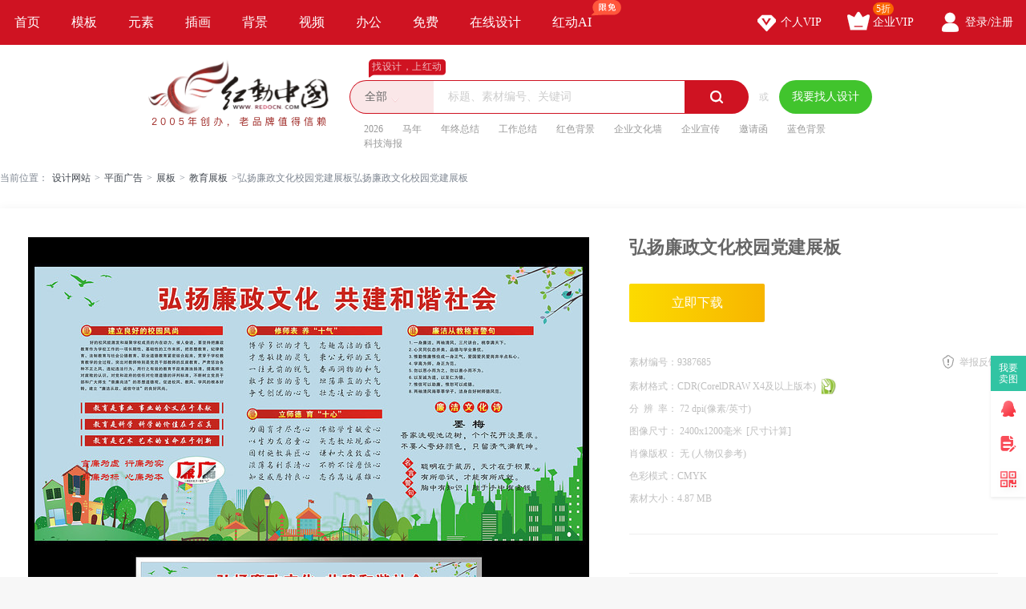

--- FILE ---
content_type: text/html; charset=gbk
request_url: https://sucai.redocn.com/zhanban_9387685.html
body_size: 12415
content:
        <!DOCTYPE html>
    <html>

    <head>
        <meta name="renderer" content="webkit" />
        <meta http-equiv="X-UA-Compatible" content="IE=edge,chrome=1" />
        <meta http-equiv="Content-Type" content="text/html; charset=gbk" />
        <title>弘扬廉政文化校园党建展板图片下载_红动中国</title>
        <meta name="keywords" content="弘扬廉政文化校园党建展板，廉政文化" />
        <meta name="description" content="红动中国提供原创弘扬廉政文化校园党建展板下载，作品以廉政文化为主题而设计，可作为弘扬社会正气，加强廉政建设，廉洁文化，廉政建设，廉政文化等主题图片使用，弘扬廉政文化校园党建展板编号9387685，格式CDR，尺寸2400x1200毫米，大小4.87 MB，欢迎会员进行下载。" />
        <meta http-equiv="Cache-Control" content="no-transform " />
        <meta name="applicable-device" content="pc">
                    <link rel="alternate" media="only screen and(max-width: 640px)" href="https://m.redocn.com/zhanban_9387685.html">
            <meta name="mobile-agent" content="format=html5;url=https://m.redocn.com/zhanban_9387685.html" />
        
        
            <link rel="canonical" href="https://sucai.redocn.com/zhanban_9387685.html">
                
                <meta property="og:type" content="image" /><meta property="og:image" content="https://img.redocn.com/sheji/20180504/hongyanglianzhengwenhuaxiaoyuandangjianzhanban_9387685.jpg"/>
        <link rel="stylesheet" type="text/css" href="https://static.redocn.com/public/css/reset.min.css?v=202508082" />
        <link rel="stylesheet" type="text/css" href="https://static.redocn.com/public/css/redocn.min.css?v=202508082" />
        <script type="text/javascript" src="https://static.redocn.com/public/js/jquery.1.8.1.min.js?v=202508082" charset="gbk"></script>
        <script type="text/javascript" src="https://static.redocn.com/public/js/layer/layer.js?v=202508082" charset="gbk"></script>
        <script>
            var current_project = "shejigaoView";
            var site = "0";
        </script>
                        <script>
            var _hmt = _hmt || [];
            (function() {
                var hm = document.createElement("script");
                hm.src = "https://hm.baidu.com/hm.js?d77a0d3247d8a192df6cbc62c15b7879";
                var s = document.getElementsByTagName("script")[0];
                s.parentNode.insertBefore(hm, s);
            })();
        </script>
        <style>
            a{
                text-decoration: none;
            }
        </style>
    </head>

<body>

            
    <div class="hd-nav">
        <div class="g-u-wrap-1280">
            <div class="nav-tab">
                                            <div class="nav-item ">
                                <a href="https://www.redocn.com/"  class="classify">
                                    首页                                                                                                        </a>

                            </div>
                                                    <div class="nav-item ">
                                <a href="https://sucai.redocn.com/shejigao/"  class="classify">
                                    模板                                                                                                        </a>

                            </div>
                                                    <div class="nav-item ">
                                <a href="https://sucai.redocn.com/miankou/"  class="classify">
                                    元素                                                                                                        </a>

                            </div>
                                                    <div class="nav-item ">
                                <a href="https://sucai.redocn.com/katong/"  class="classify">
                                    插画                                                                                                        </a>

                            </div>
                                                    <div class="nav-item ">
                                <a href="https://sucai.redocn.com/beijingtu/"  class="classify">
                                    背景                                                                                                        </a>

                            </div>
                                                    <div class="nav-item ">
                                <a href="https://sucai.redocn.com/shipin/"  class="classify">
                                    视频                                                                                                        </a>

                            </div>
                                                    <div class="nav-item ">
                                <a href="https://sucai.redocn.com/bangong/"  class="classify">
                                    办公                                                                                                        </a>

                            </div>
                                                    <div class="nav-item ">
                                <a href="https://sucai.redocn.com/free"  class="classify">
                                    免费                                                                                                        </a>

                            </div>
                                                    <div class="nav-item ">
                                <a href="https://sucai.redocn.com/editor/"  class="classify">
                                    在线设计                                                                                                        </a>

                            </div>
                                                    <div class="nav-item ">
                                <a href="https://sucai.redocn.com/ai/"  class="classify">
                                    红动AI                                                                        <img src="https://static.redocn.com/public/images/svg/xianmian.svg" alt="" class="icon">                                </a>

                            </div>
                                    </div>
            <div class="user-menu" id="hd-user-menu"></div>
        </div>
    </div>
    <div class="hd-header hd-search default-search hd-header-search">
        <div class="g-u-wrap-1280">
            <div class="hd-logo">
                <a href="https://www.redocn.com/">
                    <img src="https://static.redocn.com/public/images/redocn/logo2020.png" alt="红动中国">
                </a>
            </div>
            <div class="hd-top-search">
                <div class="icon-slogan">找设计，上红动</div>
                <div class="search-section">
                    <div class="search-box search-box-filter">
                        
                            <div class="filter">
                                <div class="cur">
                                    <span>

                                        <i>全部</i>
                                        </if>

                                    </span>
                                </div>
                                <ul>
                                    <li data-type="0" class="current"><span>全部</span></li>
                                    <li data-type="1" ><span>设计稿</span></li>
                                    <li data-type="3" ><span>摄影图</span></li>
                                    <li data-type="5" ><span>元素库</span></li>
                                    <li data-type="2" ><span>VIP素材</span></li>
                                   

                                </ul>
                            </div>
                            <input type="hidden" id="search_t" name="t" value="0">
                            <input type="text" value="" name="keyword" class="sear-keyword" id="keyword" placeholder="标题、素材编号、关键词" autocomplete="off" />
                            <div class="search-btn">
                                <i class="iconfont">&#xe615;</i>
                            </div>
                            <div class="history-hot"></div>
                            <div class="search-match"></div>
                        
                    </div>
                    <div class="or">或</div>
                    <div class="publish-order demand-box">
                        <a  href="https://order.redocn.com/orders/addorder.htm?ent=6"  rel="nofollow"  class="publish-btn" >我要找人设计</a>
                    </div>
                </div>
                <div class="hot-keywords">
                    <span><a  href="https://so.redocn.com/2026/32303236.htm">2026</a></span><span><a  href="https://so.redocn.com/ma/c2edc4ea.htm">马年</a></span><span><a  href="https://so.redocn.com/nian/c4ead6d5d7dcbde1.htm">年终总结</a></span><span><a  href="https://so.redocn.com/gongzuo/b9a4d7f7d7dcbde1.htm">工作总结</a></span><span><a  href="https://so.redocn.com/beijing/baecc9abb1b3beb0.htm">红色背景</a></span><span><a  href="https://so.redocn.com/wenhua/c6f3d2b5cec4bbafc7bd.htm">企业文化墙</a></span><span><a  href="https://so.redocn.com/qiye/c6f3d2b5d0fbb4ab.htm">企业宣传</a></span><span><a  href="https://so.redocn.com/qingtie/d1fbc7ebbaaf.htm">邀请函</a></span><span><a  href="https://so.redocn.com/beijing/c0b6c9abb1b3beb0.htm">蓝色背景</a></span><span><a  href="https://so.redocn.com/haibao/bfc6bcbcbaa3b1a8.htm">科技海报</a></span>                </div>
            </div>
        </div>
    </div>

            
<link rel="stylesheet" type="text/css" href="https://static.redocn.com/sucai/css/sucai_new.min.css?v=202508082" /><style>
	body{background:#fff;}
	.layui-layer-title{font-weight:bold;}
</style><script>
	function centerImg(obj,w,h){
		var scale = w/h;
		var width = $(obj).width();
		var height = $(obj).height();
		var img_scale = width / height;
		if(img_scale > scale){
			$(obj).width(w);
			var new_h = $(obj).height();
			var top = parseInt(h - new_h)/2;
			$(obj).css("marginTop",top);
		}
		else{
			$(obj).height(h);
		}
	}
	function centerImg2(obj){
		var height = $(obj).attr('height');
		var top = parseInt(130 - height)/2;
		$(obj).css("marginTop",top);
	}
	function fillImg(obj){
		var width = $(obj).width();
		var height = $(obj).height();
		if(width > height){
			$(obj).height(60);
		}
		else{
			$(obj).width(60);
		}
	}
	function centerImg3(obj){
		var width = $(obj).attr('data-width');
		var height = $(obj).attr('data-height');
		var img_scale = width / height;
		var box_w = 300;
		var box_h = 422;
		var box_scale = 300/422;
		if(img_scale > box_scale){ //图片宽高比容器更大，以宽为准
			if(width < box_w){
				var top = parseInt(box_h - height)/2;
			}
			else{
				$(obj).width(box_w);
				var h = $(obj).height();
				var top = parseInt(box_h - h)/2;
			}
			$(obj).css("marginTop",top);
		}
		else{
			if(height < box_h){
				var top = parseInt(box_h - height)/2;
				$(obj).css("marginTop",top);
			}
			else{
				$(obj).height(box_h);
			}
		}
	}
</script><div class="hd-crumb g-u-wrap-1280"><i class="iconfont">&#xe632;</i>当前位置：<a style='text-decoration:none' href='/'>设计网站</a><span>&gt;</span><a style='text-decoration:none' href='https://sucai.redocn.com/pingmian/'>平面广告</a><span>&gt;</span><a style='text-decoration:none' href='https://sucai.redocn.com/zhanban/'>展板</a><span>&gt;</span><a style='text-decoration:none' href='https://sucai.redocn.com/zhanban/jiaoyuzhanban/'>教育展板</a><span>&gt;</span>弘扬廉政文化校园党建展板弘扬廉政文化校园党建展板</div><div class="hd-sucaiview g-u-wrap-1280"><div class="content_good content_good_sjg"><div class="good_left good_color v22"><!--套图样式--><!--无套图样式--><div class="big_img_bg"><div class="img_box"><img src="https://img.redocn.com/sheji/20180504/hongyanglianzhengwenhuaxiaoyuandangjianzhanban_9387685.jpg" data-original="https://img.redocn.com/sheji/20180504/hongyanglianzhengwenhuaxiaoyuandangjianzhanban_9387685.jpg" alt="弘扬廉政文化校园党建展板" title="弘扬廉政文化校园党建展板" align="middle" id="img_view" class="myThumbImg" height=681 width=700  /></div></div><div class="good_contents_keywords"><p>红动中国提供原创<strong>弘扬廉政文化校园党建展板</strong>下载，作品以廉政文化为主题而设计，可作为弘扬社会正气，加强廉政建设，廉洁文化，廉政建设，廉政文化等主题图片使用，弘扬廉政文化校园党建展板，编号9387685，格式CDR，尺寸2400x1200毫米，大小4.87 MB，欢迎会员进行下载。</p></div><div class="copyright"><p></p></div></div><div class="good_right_new"><div class="title"><h1>弘扬廉政文化校园党建展板</h1></div><div class="about_download"><div class="operate_group"><a href="javascript:;" data-tid="9387685" data-isshangyong="0" data-isCompanyVip="0" data-type="1" class="vip download_btn go-download" rel="nofollow">							立即下载
						</a></div><div class="good_canshu"><ul><li><label>素材编号：</label><span>9387685</span></li><li class="sucai_soft"><label>素材格式：</label><span>CDR(CorelDRAW X4及以上版本)</span><img src="https://img.redocn.com/202101/20210120/20210120_fc58eef8e4c0e9e4548cXbCzGphDz6bo.png" width="20" height="20" /></li><li><label>分&ensp;辨&ensp;率： </label><span>72&nbsp;dpi(像素/英寸)</span></li><li><label>图像尺寸： </label><span>2400x1200毫米<i class="compute">[尺寸计算]</i></span></li><li><label>肖像版权： </label><span>无 (人物仅参考)</span></li><li class="add_time_lis"></li><li><label>色彩模式：</label><span>CMYK</span></li><li><label>素材大小：</label><span>4.87 MB</span></li><li class="down_time_li" ></li></ul><a href="javascript:;" class="report_btn">举报反馈</a></div></div><style>
			.dangtip{margin-top:18px;line-height:22px;padding:0 0 30px;border-bottom:1px solid #eee;}
			.dangtip p{color:#da0024;}
			.dangtip p a{color:#da0024;text-decoration:underline;}
			.dangtip .way{color:#999;}
			.dangtip .way span{display:block;}
			.dangtip .way a{display:inline-block;margin-right:10px;text-decoration:underline;color:#999;}
			.dangtip .way a:hover{color:#FF0129;}
		</style><div class="dangtip"></div><!--公益素材专属说明--><div class="about_designer"><span style="font-size: 1.17em;">供稿设计师</span><div class="info"><dl><dd><img src="https://uc.redocn.com/images/avatar7_big.png" alt="" /><span>独家</span></dd><dt><div class="name">201804101743707</div><div class="go_work">作品：319张</div></dt></dl></div></div><div class="good_sucai good_color"><div class="tit"><h2>廉政文化展板推荐</h2></div><div class="list"><a style="text-decoration:none" href="https://so.redocn.com/haibao/baa3b1a8.htm">海报</a><a style="text-decoration:none" href="https://so.redocn.com/zhanban/d5b9b0e5.htm">展板</a><a style="text-decoration:none" href="https://so.redocn.com/xiaoyuan/d0a3d4b0.htm">校园</a><a style="text-decoration:none" href="https://so.redocn.com/xuexiao/d1a7d0a3.htm">学校</a><a style="text-decoration:none" href="https://so.redocn.com/zhanban/d0fbb4abd5b9b0e5.htm">宣传展板</a><a style="text-decoration:none" href="https://so.redocn.com/xuanchuanlan/d0fbb4abc0b8.htm">宣传栏</a><a style="text-decoration:none" href="https://so.redocn.com/banbao/b0e5b1a8.htm">板报</a><a style="text-decoration:none" href="https://so.redocn.com/lianjie/c1aebde0.htm">廉洁</a><a style="text-decoration:none" href="https://so.redocn.com/wenhua/c1aebde0cec4bbaf.htm">廉洁文化</a><a style="text-decoration:none" href="https://so.redocn.com/chuang/bfb4b0e5.htm">看板</a><a style="text-decoration:none" href="https://so.redocn.com/wenhua/c1aed5fecec4bbaf.htm">廉政文化</a><a style="text-decoration:none" href="https://so.redocn.com/tupiansucai/b9abbfaac0b8.htm">公开栏</a><a style="text-decoration:none" href="https://so.redocn.com/lianzheng/c1aed5febda8c9e8.htm">廉政建设</a><a style="text-decoration:none" href="https://so.redocn.com/lianzheng/c1aed5fe.htm">廉政</a><a style="text-decoration:none" href="https://so.redocn.com/dangjian/d0a3d4b0b5b3bda8.htm">校园党建</a><a style="text-decoration:none" href="https://so.redocn.com/qiang/c7bdb1a8.htm">墙报</a><a style="text-decoration:none" href="https://so.redocn.com/lianzheng/bcd3c7bfc1aed5febda8c9e8.htm">加强廉政建设</a><a style="text-decoration:none" href="https://so.redocn.com/hui/baebd1efc9e7bbe1d5fdc6f8.htm">弘扬社会正气</a><a style="text-decoration:none" href="https://so.redocn.com/tupian/d7a8c0b8.htm">专栏</a></div></div></div></div><div style="margin-top: 20px;"><h2>廉政文化图片推荐</h2></div><div class="fixbox_images"><div class=" items " id="box_item"><a  href="https://sucai.redocn.com/zhanban_9387555.html" target="_blank" title="绿色学校校园廉政建设板报" class="img_box"><div class="sign-group" data-tid="9387555"></div><img src="https://img.redocn.com/sheji/20180504/lvsexuexiaoxiaoyuanlianzhengjianshebanbao_9387555.jpg.400.jpg" data-height="400" data-width="430" alt="绿色学校校园廉政建设板报" title="绿色学校校园廉政建设板报" onload="centerImg3(this);" /><div class="sucai-title">绿色学校校园廉政建设板报</div></a></div><div class=" items " id="box_item"><a  href="https://sucai.redocn.com/zhanban_9387553.html" target="_blank" title="学校校园廉政建设宣传栏" class="img_box"><div class="sign-group" data-tid="9387553"></div><img src="https://img.redocn.com/sheji/20180504/xuexiaoxiaoyuanlianzhengjianshexuanchuanlan_9387553.jpg.400.jpg" data-height="400" data-width="430" alt="学校校园廉政建设宣传栏" title="学校校园廉政建设宣传栏" onload="centerImg3(this);" /><div class="sucai-title">学校校园廉政建设宣传栏</div></a></div><div class=" items " id="box_item"><a  href="https://sucai.redocn.com/zhanban_9385991.html" target="_blank" title="大气公安执法廉政党政展板" class="img_box"><div class="sign-group" data-tid="9385991"></div><img src="https://img.redocn.com/sheji/20190513/daqigonganzhifalianzhengdangzhengzhanban_9385991.jpg.400.jpg" data-height="400" data-width="577" alt="大气公安执法廉政党政展板" title="大气公安执法廉政党政展板" onload="centerImg3(this);" /><div class="sucai-title">大气公安执法廉政党政展板</div></a></div><div class=" items " id="box_item"><a  href="https://sucai.redocn.com/zhanban_9384057.html" target="_blank" title="算好人生七笔账廉政文化展板" class="img_box"><div class="sign-group" data-tid="9384057"></div><img src="https://img.redocn.com/sheji/20180502/suanhaorenshengqibizhanglianzhengwenhuazhanban_9384057.jpg.400.jpg" data-height="400" data-width="385" alt="算好人生七笔账廉政文化展板" title="算好人生七笔账廉政文化展板" onload="centerImg3(this);" /><div class="sucai-title">算好人生七笔账廉政文化展板</div></a></div><div class=" items " id="box_item"><a  href="https://sucai.redocn.com/zhanban_9384039.html" target="_blank" title="大气中国风廉政文化展板" class="img_box"><div class="sign-group" data-tid="9384039"></div><img src="https://img.redocn.com/sheji/20180502/daqizhongguofenglianzhengwenhuazhanban_9384039.jpg.400.jpg" data-height="427" data-width="285" alt="大气中国风廉政文化展板" title="大气中国风廉政文化展板" onload="centerImg3(this);" /><div class="sucai-title">大气中国风廉政文化展板</div></a></div><div class=" items " id="box_item"><a  href="https://sucai.redocn.com/zhanban_9344543.html" target="_blank" title="人民检察院检务公开栏" class="img_box"><div class="sign-group" data-tid="9344543"></div><img src="https://img.redocn.com/sheji/20180423/renminjianchayuanjianwugongkailan_9344543.jpg.400.jpg" data-height="400" data-width="610" alt="人民检察院检务公开栏" title="人民检察院检务公开栏" onload="centerImg3(this);" /><div class="sucai-title">人民检察院检务公开栏</div></a></div><div class=" items " id="box_item"><a  href="https://sucai.redocn.com/zhanban_9341397.html" target="_blank" title="中国风廉政文化展板设计" class="img_box"><div class="sign-group" data-tid="9341397"></div><img src="https://img.redocn.com/sheji/20180415/zhongguofenglianzhengwenhuazhanbansheji_9341397.jpg.400.jpg" data-height="400" data-width="465" alt="中国风廉政文化展板设计" title="中国风廉政文化展板设计" onload="centerImg3(this);" /><div class="sucai-title">中国风廉政文化展板设计</div></a></div><div class=" items " id="box_item"><a  href="https://sucai.redocn.com/zhanban_9336755.html" target="_blank" title="解读监察法党建文化展板设计" class="img_box"><div class="sign-group" data-tid="9336755"></div><img src="//static.redocn.com/so/images/grey.gif" data-height="400" data-width="308" alt="解读监察法党建文化展板设计" title="解读监察法党建文化展板设计" data-original="https://img.redocn.com/sheji/20180413/jiedujianchafadangjianwenhuazhanbansheji_9336755.jpg.400.jpg" class="lazy" onload="centerImg3(this);" /><div class="sucai-title">解读监察法党建文化展板设计</div></a></div><div class=" items " id="box_item"><a  href="https://sucai.redocn.com/zhanban_9311109.html" target="_blank" title="经典中国传统廉政文化展板挂画" class="img_box"><div class="sign-group" data-tid="9311109"></div><img src="//static.redocn.com/so/images/grey.gif" data-height="427" data-width="285" alt="经典中国传统廉政文化展板挂画" title="经典中国传统廉政文化展板挂画" data-original="https://img.redocn.com/sheji/20180403/jingdianzhongguochuantonglianzhengwenhuazhanbanguahua_9311109.jpg.400.jpg" class="lazy" onload="centerImg3(this);" /><div class="sucai-title">经典中国传统廉政文化展板挂画</div></a></div><div class=" items " id="box_item"><a  href="https://sucai.redocn.com/zhanban_9311107.html" target="_blank" title="经典大气传统廉政文化展板挂画" class="img_box"><div class="sign-group" data-tid="9311107"></div><img src="//static.redocn.com/so/images/grey.gif" data-height="427" data-width="285" alt="经典大气传统廉政文化展板挂画" title="经典大气传统廉政文化展板挂画" data-original="https://img.redocn.com/sheji/20180403/jingdiandaqichuantonglianzhengwenhuazhanbanguahua_9311107.jpg.400.jpg" class="lazy" onload="centerImg3(this);" /><div class="sucai-title">经典大气传统廉政文化展板挂画</div></a></div><div class=" items " id="box_item"><a  href="https://sucai.redocn.com/zhanban_9309051.html" target="_blank" title="经典中国传统廉政文化展板挂画" class="img_box"><div class="sign-group" data-tid="9309051"></div><img src="//static.redocn.com/so/images/grey.gif" data-height="427" data-width="285" alt="经典中国传统廉政文化展板挂画" title="经典中国传统廉政文化展板挂画" data-original="https://img.redocn.com/sheji/20180402/jingdianzhongguochuantonglianzhengwenhuazhanbanguahua_9309051.jpg.400.jpg" class="lazy" onload="centerImg3(this);" /><div class="sucai-title">经典中国传统廉政文化展板挂画</div></a></div><div class=" items " id="box_item"><a  href="https://sucai.redocn.com/zhanban_9296649.html" target="_blank" title="中国梦教育展板" class="img_box"><div class="sign-group" data-tid="9296649"></div><img src="//static.redocn.com/so/images/grey.gif" data-height="400" data-width="545" alt="中国梦教育展板" title="中国梦教育展板" data-original="https://img.redocn.com/sheji/20180330/zhongguomengjiaoyuzhanban_9296649.jpg.400.jpg" class="lazy" onload="centerImg3(this);" /><div class="sucai-title">中国梦教育展板</div></a></div><div class=" items " id="box_item"><a  href="https://sucai.redocn.com/zhanban_9296645.html" target="_blank" title="实现中国梦宣传展板" class="img_box"><div class="sign-group" data-tid="9296645"></div><img src="//static.redocn.com/so/images/grey.gif" data-height="400" data-width="545" alt="实现中国梦宣传展板" title="实现中国梦宣传展板" data-original="https://img.redocn.com/sheji/20180330/shixianzhongguomengxuanchuanzhanban_9296645.jpg.400.jpg" class="lazy" onload="centerImg3(this);" /><div class="sucai-title">实现中国梦宣传展板</div></a></div><div class=" items " id="box_item"><a  href="https://sucai.redocn.com/zhanban_9296607.html" target="_blank" title="中国梦党政展板" class="img_box"><div class="sign-group" data-tid="9296607"></div><img src="//static.redocn.com/so/images/grey.gif" data-height="400" data-width="545" alt="中国梦党政展板" title="中国梦党政展板" data-original="https://img.redocn.com/sheji/20180330/zhongguomengdangzhengzhanban_9296607.jpg.400.jpg" class="lazy" onload="centerImg3(this);" /><div class="sucai-title">中国梦党政展板</div></a></div><div class=" items " id="box_item"><a  href="https://sucai.redocn.com/zhanban_9296603.html" target="_blank" title="永远跟党走展板" class="img_box"><div class="sign-group" data-tid="9296603"></div><img src="//static.redocn.com/so/images/grey.gif" data-height="400" data-width="545" alt="永远跟党走展板" title="永远跟党走展板" data-original="https://img.redocn.com/sheji/20180330/yongyuangendangzouzhanban_9296603.jpg.400.jpg" class="lazy" onload="centerImg3(this);" /><div class="sucai-title">永远跟党走展板</div></a></div><div class=" items " id="box_item"><a  href="https://sucai.redocn.com/zhanban_9296563.html" target="_blank" title="社会主义核心价值观党政展板" class="img_box"><div class="sign-group" data-tid="9296563"></div><img src="//static.redocn.com/so/images/grey.gif" data-height="400" data-width="545" alt="社会主义核心价值观党政展板" title="社会主义核心价值观党政展板" data-original="https://img.redocn.com/sheji/20180330/shehuizhuyihexinjiazhiguandangzhengzhanban_9296563.jpg.400.jpg" class="lazy" onload="centerImg3(this);" /><div class="sucai-title">社会主义核心价值观党政展板</div></a></div><div class=" items " id="box_item"><a  href="https://sucai.redocn.com/zhanban_9296561.html" target="_blank" title="党政清廉为民展板" class="img_box"><div class="sign-group" data-tid="9296561"></div><img src="//static.redocn.com/so/images/grey.gif" data-height="400" data-width="545" alt="党政清廉为民展板" title="党政清廉为民展板" data-original="https://img.redocn.com/sheji/20180330/dangzhengqinglianweiminzhanban_9296561.jpg.400.jpg" class="lazy" onload="centerImg3(this);" /><div class="sucai-title">党政清廉为民展板</div></a></div><div class=" items " id="box_item"><a  href="https://sucai.redocn.com/zhanban_9294005.html" target="_blank" title="学习党章廉政展板" class="img_box"><div class="sign-group" data-tid="9294005"></div><img src="//static.redocn.com/so/images/grey.gif" data-height="400" data-width="545" alt="学习党章廉政展板" title="学习党章廉政展板" data-original="https://img.redocn.com/sheji/20180329/xuexidangzhanglianzhengzhanban_9294005.jpg.400.jpg" class="lazy" onload="centerImg3(this);" /><div class="sucai-title">学习党章廉政展板</div></a></div><div class=" items " id="box_item"><a  href="https://sucai.redocn.com/zhanban_9277159.html" target="_blank" title="学习党的作风建设解读宣传栏" class="img_box"><div class="sign-group" data-tid="9277159"></div><img src="//static.redocn.com/so/images/grey.gif" data-height="400" data-width="285" alt="学习党的作风建设解读宣传栏" title="学习党的作风建设解读宣传栏" data-original="https://img.redocn.com/sheji/20180322/xuexidangdezuofengjianshejieduxuanchuanlan_9277159.jpg.285.jpg" class="lazy" onload="centerImg3(this);" /><div class="sucai-title">学习党的作风建设解读宣传栏</div></a></div><div class=" items " id="box_item"><a  href="https://sucai.redocn.com/zhanban_9274633.html" target="_blank" title="廉洁自律党建文化廉政展板" class="img_box"><div class="sign-group" data-tid="9274633"></div><img src="//static.redocn.com/so/images/grey.gif" data-height="424" data-width="285" alt="廉洁自律党建文化廉政展板" title="廉洁自律党建文化廉政展板" data-original="https://img.redocn.com/sheji/20180321/lianjiezilvdangjianwenhualianzhengzhanban_9274633.jpg.285.jpg" class="lazy" onload="centerImg3(this);" /><div class="sucai-title">廉洁自律党建文化廉政展板</div></a></div><div class=" items " id="box_item"><a  href="https://sucai.redocn.com/zhanban_9274625.html" target="_blank" title="大气创意警钟长鸣廉政展板" class="img_box"><div class="sign-group" data-tid="9274625"></div><img src="//static.redocn.com/so/images/grey.gif" data-height="400" data-width="344" alt="大气创意警钟长鸣廉政展板" title="大气创意警钟长鸣廉政展板" data-original="https://img.redocn.com/sheji/20190625/daqichuangyijingzhongchangminglianzhengzhanban_9274625.jpg.400.jpg" class="lazy" onload="centerImg3(this);" /><div class="sucai-title">大气创意警钟长鸣廉政展板</div></a></div><div class=" items " id="box_item"><a  href="https://sucai.redocn.com/zhanban_9269265.html" target="_blank" title="水墨中国风廉政文化展板设计" class="img_box"><div class="sign-group" data-tid="9269265"></div><img src="//static.redocn.com/so/images/grey.gif" data-height="400" data-width="344" alt="水墨中国风廉政文化展板设计" title="水墨中国风廉政文化展板设计" data-original="https://img.redocn.com/sheji/20190625/shuimozhongguofenglianzhengwenhuazhanbansheji_9269265.jpg.400.jpg" class="lazy" onload="centerImg3(this);" /><div class="sucai-title">水墨中国风廉政文化展板设计</div></a></div><div class=" items " id="box_item"><a  href="https://sucai.redocn.com/zhanban_9269221.html" target="_blank" title="整套简洁大气廉政文化宣传展板" class="img_box"><div class="sign-group" data-tid="9269221"></div><img src="//static.redocn.com/so/images/grey.gif" data-height="427" data-width="285" alt="整套简洁大气廉政文化宣传展板" title="整套简洁大气廉政文化宣传展板" data-original="https://img.redocn.com/sheji/20180319/zhengtaojianjiedaqilianzhengwenhuaxuanchuanzhanban_9269221.jpg.400.jpg" class="lazy" onload="centerImg3(this);" /><div class="sucai-title">整套简洁大气廉政文化宣传展板</div></a></div><div class=" items " id="box_item"><a  href="https://sucai.redocn.com/zhanban_9269219.html" target="_blank" title="中国传统经典廉政文化展板挂画" class="img_box"><div class="sign-group" data-tid="9269219"></div><img src="//static.redocn.com/so/images/grey.gif" data-height="427" data-width="285" alt="中国传统经典廉政文化展板挂画" title="中国传统经典廉政文化展板挂画" data-original="https://img.redocn.com/sheji/20180319/zhongguochuantongjingdianlianzhengwenhuazhanbanguahua_9269219.jpg.400.jpg" class="lazy" onload="centerImg3(this);" /><div class="sucai-title">中国传统经典廉政文化展板挂画</div></a></div><div class=" items " id="box_item"><a  href="https://sucai.redocn.com/zhanban_9267437.html" target="_blank" title="为民务实清廉党员室宣传展板" class="img_box"><div class="sign-group" data-tid="9267437"></div><img src="//static.redocn.com/so/images/grey.gif" data-height="400" data-width="397" alt="为民务实清廉党员室宣传展板" title="为民务实清廉党员室宣传展板" data-original="https://img.redocn.com/sheji/20190513/weiminwushiqingliandangyuanshixuanchuanzhanban_9267437.jpg.400.jpg" class="lazy" onload="centerImg3(this);" /><div class="sucai-title">为民务实清廉党员室宣传展板</div></a></div><div class=" items " id="box_item"><a  href="https://sucai.redocn.com/zhanban_9243589.html" target="_blank" title="社会主义核心价值观党建展板" class="img_box"><div class="sign-group" data-tid="9243589"></div><img src="//static.redocn.com/so/images/grey.gif" data-height="427" data-width="285" alt="社会主义核心价值观党建展板" title="社会主义核心价值观党建展板" data-original="https://img.redocn.com/sheji/20180307/shehuizhuyihexinjiazhiguandangjianzhanban_9243589.jpg.400.jpg" class="lazy" onload="centerImg3(this);" /><div class="sucai-title">社会主义核心价值观党建展板</div></a></div><div class=" items " id="box_item"><a  href="https://sucai.redocn.com/zhanban_9237247.html" target="_blank" title="中国风廉以养德廉政展板设计" class="img_box"><div class="sign-group" data-tid="9237247"></div><img src="//static.redocn.com/so/images/grey.gif" data-height="427" data-width="285" alt="中国风廉以养德廉政展板设计" title="中国风廉以养德廉政展板设计" data-original="https://img.redocn.com/sheji/20180304/zhongguofenglianyiyangdelianzhengzhanbansheji_9237247.jpg.400.jpg" class="lazy" onload="centerImg3(this);" /><div class="sucai-title">中国风廉以养德廉政展板设计</div></a></div><div class=" items " id="box_item"><a  href="https://sucai.redocn.com/zhanban_9237245.html" target="_blank" title="忠诚干净担当党员文化展板" class="img_box"><div class="sign-group" data-tid="9237245"></div><img src="//static.redocn.com/so/images/grey.gif" data-height="415" data-width="285" alt="忠诚干净担当党员文化展板" title="忠诚干净担当党员文化展板" data-original="https://img.redocn.com/sheji/20180304/zhongchengganjingdandangdangyuanwenhuazhanban_9237245.jpg.285.jpg" class="lazy" onload="centerImg3(this);" /><div class="sucai-title">忠诚干净担当党员文化展板</div></a></div><div class=" items " id="box_item"><a  href="https://sucai.redocn.com/zhanban_9233387.html" target="_blank" title="廉政为民党建廉政展板" class="img_box"><div class="sign-group" data-tid="9233387"></div><img src="//static.redocn.com/so/images/grey.gif" data-height="424" data-width="285" alt="廉政为民党建廉政展板" title="廉政为民党建廉政展板" data-original="https://img.redocn.com/sheji/20180302/lianzhengweimindangjianlianzhengzhanban_9233387.jpg.285.jpg" class="lazy" onload="centerImg3(this);" /><div class="sucai-title">廉政为民党建廉政展板</div></a></div><div class=" items " id="box_item"><a  href="https://sucai.redocn.com/zhanban_9225485.html" target="_blank" title="忠诚干净担当党建文化展板" class="img_box"><div class="sign-group" data-tid="9225485"></div><img src="//static.redocn.com/so/images/grey.gif" data-height="400" data-width="344" alt="忠诚干净担当党建文化展板" title="忠诚干净担当党建文化展板" data-original="https://img.redocn.com/sheji/20190624/zhongchengganjingdandangdangjianwenhuazhanban_9225485.jpg.400.jpg" class="lazy" onload="centerImg3(this);" /><div class="sucai-title">忠诚干净担当党建文化展板</div></a></div><div class=" items " id="box_item"><a  href="https://sucai.redocn.com/zhanban_9217675.html" target="_blank" title="大气清正廉明廉政文化展板设计" class="img_box"><div class="sign-group" data-tid="9217675"></div><img src="//static.redocn.com/so/images/grey.gif" data-height="400" data-width="344" alt="大气清正廉明廉政文化展板设计" title="大气清正廉明廉政文化展板设计" data-original="https://img.redocn.com/sheji/20190624/daqiqingzhenglianminglianzhengwenhuazhanbansheji_9217675.jpg.400.jpg" class="lazy" onload="centerImg3(this);" /><div class="sucai-title">大气清正廉明廉政文化展板设计</div></a></div><div class=" items " id="box_item"><a  href="https://sucai.redocn.com/zhanban_9217661.html" target="_blank" title="中国风廉洁为民廉政文化展板" class="img_box"><div class="sign-group" data-tid="9217661"></div><img src="//static.redocn.com/so/images/grey.gif" data-height="400" data-width="344" alt="中国风廉洁为民廉政文化展板" title="中国风廉洁为民廉政文化展板" data-original="https://img.redocn.com/sheji/20190624/zhongguofenglianjieweiminlianzhengwenhuazhanban_9217661.jpg.400.jpg" class="lazy" onload="centerImg3(this);" /><div class="sucai-title">中国风廉洁为民廉政文化展板</div></a></div><div class=" items " id="box_item"><a  href="https://sucai.redocn.com/zhanban_9204515.html" target="_blank" title="道德文化挂图展板模版" class="img_box"><div class="sign-group" data-tid="9204515"></div><img src="//static.redocn.com/so/images/grey.gif" data-height="400" data-width="346" alt="道德文化挂图展板模版" title="道德文化挂图展板模版" data-original="https://img.redocn.com/sheji/20180206/daodewenhuaguatuzhanbanmoban_9204515.jpg.400.jpg" class="lazy" onload="centerImg3(this);" /><div class="sucai-title">道德文化挂图展板模版</div></a></div><div class=" items " id="box_item"><a  href="https://sucai.redocn.com/zhanban_9201607.html" target="_blank" title="加强党风廉政建设宣传栏" class="img_box"><div class="sign-group" data-tid="9201607"></div><img src="//static.redocn.com/so/images/grey.gif" data-height="313" data-width="600" alt="加强党风廉政建设宣传栏" title="加强党风廉政建设宣传栏" data-original="https://img.redocn.com/sheji/20180207/jiaqiangdangfenglianzhengjianshexuanchuanlan_9201607.jpg.400.jpg" class="lazy" onload="centerImg3(this);" /><div class="sucai-title">加强党风廉政建设宣传栏</div></a></div><div class=" items " id="box_item"><a  href="https://sucai.redocn.com/zhanban_9175857.html" target="_blank" title="两会精神党建文化展板设计" class="img_box"><div class="sign-group" data-tid="9175857"></div><img src="//static.redocn.com/so/images/grey.gif" data-height="400" data-width="338" alt="两会精神党建文化展板设计" title="两会精神党建文化展板设计" data-original="https://img.redocn.com/sheji/20180126/lianghuijingshendangjianwenhuazhanbansheji_9175857.jpg.400.jpg" class="lazy" onload="centerImg3(this);" /><div class="sucai-title">两会精神党建文化展板设计</div></a></div><div class=" items " id="box_item"><a  href="https://sucai.redocn.com/zhanban_9172287.html" target="_blank" title="整套经典廉政文化宣传展板挂画" class="img_box"><div class="sign-group" data-tid="9172287"></div><img src="//static.redocn.com/so/images/grey.gif" data-height="427" data-width="285" alt="整套经典廉政文化宣传展板挂画" title="整套经典廉政文化宣传展板挂画" data-original="https://img.redocn.com/sheji/20180126/zhengtaojingdianlianzhengwenhuaxuanchuanzhanbanguahua_9172287.jpg.400.jpg" class="lazy" onload="centerImg3(this);" /><div class="sucai-title">整套经典廉政文化宣传展板挂画</div></a></div><div class=" items " id="box_item"><a  href="https://sucai.redocn.com/zhanban_9171591.html" target="_blank" title="廉洁文化展板设计" class="img_box"><div class="sign-group" data-tid="9171591"></div><img src="//static.redocn.com/so/images/grey.gif" data-height="427" data-width="285" alt="廉洁文化展板设计" title="廉洁文化展板设计" data-original="https://img.redocn.com/sheji/20180125/lianjiewenhuazhanbansheji_9171591.jpg.400.jpg" class="lazy" onload="centerImg3(this);" /><div class="sucai-title">廉洁文化展板设计</div></a></div><div class=" items " id="box_item"><a  href="https://sucai.redocn.com/zhanban_9153987.html" target="_blank" title="中国风水墨廉政文化之清" class="img_box"><div class="sign-group" data-tid="9153987"></div><img src="//static.redocn.com/so/images/grey.gif" data-height="322" data-width="600" alt="中国风水墨廉政文化之清" title="中国风水墨廉政文化之清" data-original="https://img.redocn.com/sheji/20180119/zhongguofengshuimolianzhengwenhuazhiqing_9153987.jpg.400.jpg" class="lazy" onload="centerImg3(this);" /><div class="sucai-title">中国风水墨廉政文化之清</div></a></div><div class=" items " id="box_item"><a  href="https://sucai.redocn.com/zhanban_9153981.html" target="_blank" title="中国风水墨廉政文化之诚" class="img_box"><div class="sign-group" data-tid="9153981"></div><img src="//static.redocn.com/so/images/grey.gif" data-height="322" data-width="600" alt="中国风水墨廉政文化之诚" title="中国风水墨廉政文化之诚" data-original="https://img.redocn.com/sheji/20180119/zhongguofengshuimolianzhengwenhuazhicheng_9153981.jpg.400.jpg" class="lazy" onload="centerImg3(this);" /><div class="sucai-title">中国风水墨廉政文化之诚</div></a></div><div class=" items " id="box_item"><a  href="https://sucai.redocn.com/zhanban_9145767.html" target="_blank" title="检察院单位宣传栏展板" class="img_box"><div class="sign-group" data-tid="9145767"></div><img src="//static.redocn.com/so/images/grey.gif" data-height="400" data-width="534" alt="检察院单位宣传栏展板" title="检察院单位宣传栏展板" data-original="https://img.redocn.com/sheji/20180117/jianchayuandanweixuanchuanlanzhanban_9145767.jpg.400.jpg" class="lazy" onload="centerImg3(this);" /><div class="sucai-title">检察院单位宣传栏展板</div></a></div></div><div class="show_bigimg_ie"><div class="mask"></div><img src="" alt="" id="big_img" /></div><div class="collect-tip">收藏成功</div><div id="compute-size-mask"></div><div id="compute-size"><div class="title"><span style="font-size: 18.72px">图片实际打印尺寸计算</span><a href="javascript:;" class="iconfont close_btn">&#xe631;</a></div><div class="content"><div class="notice"><span>温馨提示：</span><p>1、一张图片的打印出来的实际尺寸是由电子图片的像素和分辨率共同决定的，像素(Pixel)是指构成图片的小色点，分辨率(单位DPI)是指每英寸(Inch)上的像素数量，可以看做是这些小色点的分布密度；像素相同时，分辨率越高则像素密度越大，实际打印尺寸越小，图像也越清晰；</p><p>2、尺寸计算结果与您所选的分辨率有关，请根据您的实际用途及图片支持的最大分辨率进行选择并查看结果；</p><p>3、下方结果图片显示的是作品的预览图，显示结果仅供参考，以作品原图为准。</p></div><ul><li><label>像素：</label><div class="info cc_px">2630x2625 PX</div><input type="hidden" name="cc_w" class="cc_w" value="" /><input type="hidden" name="cc_h" class="cc_h" value="" /><input type="hidden" name="cc_o" class="cc_o" value="" /></li><li><label>分辨率：</label><div class="info"><select id="dpi"><option value="1">15dpi（灯布）</option><option value="2">30dpi（喷绘）</option><option value="3" selected="selected">72dpi（写真）</option><option value="4">150dpi（高精度写真）</option><option value="5">300dpi（印刷）</option></select></div></li><li><label>结果：</label><div class="info"><p>长：<span class="w_mm">4453.5</span> 毫米 / <span class="w_lm">445.35</span> 厘米 / <span class="w_yc">175.33</span> 英寸</p><p>宽：<span class="h_mm">4445</span> 毫米 / <span class="h_lm">444.5</span> 厘米 / <span class="h_yc">175</span> 英寸</p></div></li></ul><div class="show-size"><div class="imgbox"><span class="dot dot1"></span><span class="dot dot2"></span><span class="dot dot3"></span><span class="dot dot4"></span><span class="line line1"></span><span class="line line2"></span><span class="line line3"></span><span class="line line4"></span><span class="arrow arrow1"></span><span class="arrow arrow2"></span><span class="arrow arrow3"></span><span class="arrow arrow4"></span><div class="size w">445.35cm</div><div class="size h">444.5cm</div><img src="https://img.redocn.com/sheji/20180504/hongyanglianzhengwenhuaxiaoyuandangjianzhanban_9387685.jpg" alt="" width="580" /></div></div></div></div></div><script>var tid = "9387685";</script>
		
        			<div id="bottom_gg">
            <div class="guanggao_container g-u-wrap-1280">
                <a href="//sucai.redocn.com/ai/" target="_blank" data-page="4"  data-position="B1" data-gid="113">
                    <img src="https://img.redocn.com/202508/20250807/20250807_bff9b99e6634ddaa4a79HPfo9yJDL59z.jpg" alt="AI出图广告" />
                </a>
            </div>
			</div>
                
<div class="hd-footer">
		<div class="redocn_footer">
		<div class="g-u-wrap-1280">
			<div class="interlinkage">
				<a href="https://sucai.redocn.com/zuixinshejigao/" target="_blank">最新素材</a>
				<a href="https://so.redocn.com/tag/" target="_blank">热门标签</a>
				<a href="https://www.redocn.com/sitemap.htm" target="_blank">网站导航</a>
				<a href="https://user.redocn.com/chongzhi" target="_blank" rel="nofollow">账号充值</a>
				<a href="https://help.redocn.com/Index/zhinan" target="_blank "  rel="nofollow">新手指南</a>
				<a href="https://help.redocn.com/" target="_blank"  rel="nofollow">帮助中心</a>
				<a href="https://help.redocn.com/hd/" target="_blank"  rel="nofollow">红动简介</a>
				<a href="https://help.redocn.com/Index/helplist/id/73" target="_blank"  rel="nofollow">版权说明</a>
								<a href="https://m.redocn.com/zhanban_9387685.html" class="change_btn"  ><em></em>手机版</a>
							</div>
			<div class="about_redocn">
				<div class="brief">
					<img src="https://static.redocn.com/zhuanji/images/3star.png">
					<div class="txt">
						<span style="font-size: 32px">专业在线设计服务平台</span>
						<span style="font-size: 16px">找设计，上红动</span>
					</div>
				</div>
				<div class="kf">
					<div class="title">联系客服</div>
					<div class="kf_contact">
						
						<a href="https://wpa.b.qq.com/cgi/wpa.php?ln=1&key=XzgwMDA4OTE5Ml80NzU3NzZfODAwMDg5MTkyXzJf" rel="nofollow" target="_blank" class="kf_qq">
							<dl>
								<dd></dd>
								<dt>
									<span>在线客服</span>
									<span class="num">800089192</span>
									<em>点击咨询</em>
								</dt>
							</dl>
						</a>
					</div>
					<div class="kf_time">
						<span>周一至周五8:30-11:30 13:00-18:00</span>
						<span>法定假日休息</span>
					</div>
				</div>
				
			</div>
			<div class="ft_copyright">
				<div class="txt">
					<span class="copy_right">Copyright &copy 2021 红动中国 | <a href="https://beian.miit.gov.cn" style="color:#666666;" rel="nofollow" target="_blank">浙ICP备2021015139号-1</a> <!--| 增值电信业务经营许可证：<a href="https://beian.miit.gov.cn" style="color:#666666;" rel="nofollow" target="_blank">浙B2-20160630</a>--></span>
					<span>若您的权利被侵害请联系红动中国 copyright@redocn.com</span>
					<p>本公司网络广告用字经北大方正电子有限公司授权许可 &ensp; &ensp;</p>
				</div>
				<a target="cyxyv" href="https://v.yunaq.com/certificate?domain=www.redocn.com&from=label&code=90020" class="anquan"><img src="https://static.redocn.com/public/images/label_sm_90020.png"></a>	
			</div>
		</div>
	</div>
</div>
</body>	
</html>
    <script>
         var page_type ="";
         var sucai_leixing ="";
         var dafenlei="";
         var xiaofenlei="";
         var seo_name="";
         var search_keyword ="";
		 var search_result_num = "0";
         var search_type="";
         var sucai_sale_mode="";
         var sucai_is_copyright=false;
         var sucai_price="";
         var sucai_author="";
    </script>
	<script type="text/javascript" src="https://static.redocn.com/public/js/redocn.min.js?v=202508082"></script>

<!--以图搜图利用ajaxSubmit()提交表单使用jquery.form.js-->
<script type="text/JavaScript" src="https://static.redocn.com/public/js/jquery.form.js"></script>
<!-- redocn统计开始-->
<script>
    var static_domian="https://static.redocn.com";
    (function() {
        var hm = document.createElement('script');
        hm.async = true;
        hm.src = static_domian+'/public/js/browse.min.js';
        var s = document.getElementsByTagName('script')[0];
        s.parentNode.insertBefore(hm, s);
    })();
</script>
<!--redocn统计结束-->
<script>
	if(isMobile(navigator.userAgent))
	{
		var mobileUrl = "https://m.redocn.com/zhanban_9387685.html";
		checkPcUrl();
	}
</script>
<script type="text/javascript" src="https://static.redocn.com/public/js/Masonry.js?v=202508082" charset="gbk"></script><script type="text/javascript" src="https://static.redocn.com/public/js/jquery.lazyload.min.js?v=202508082" charset="gbk"></script><script type="text/javascript" src="https://static.redocn.com/sucai/js/view.min.js?v=202508082" charset="gbk"></script><script>	var thread_tid = '9387685';
	var get_fav_manager = "https://sucai.redocn.com/Api/addFav?tid=9387685";
	var cancel_fav = "https://sucai.redocn.com/Api/removeFav&tid=9387685";
	var api_add_fav  		= "https://sucai.redocn.com/Api/postAddFav?new=1";
	var api_remove_fav 		= "https://sucai.redocn.com/Api/removeFav";
	var api_get_fav_state   = "https://api.redocn.com/SucaiApi/getListFav";
	var api_get_sucai_mark_type   = "https://api.redocn.com/SucaiApi/getSucaiMarkType";
	var list_tids 			= "9387685,9387555,9387553,9385991,9384057,9384039,9344543,9341397,9336755,9311109,9311107,9309051,9296649,9296645,9296607,9296603,9296563,9296561,9294005,9277159,9274633,9274625,9269265,9269221,9269219,9267437,9243589,9237247,9237245,9233387,9225485,9217675,9217661,9204515,9201607,9175857,9172287,9171591,9153987,9153981,9145767";
	var referrer            =document.referrer;
	cookieinfo = getcookie('uchome_newauth');
	var sucai_w = 2630;
	var sucai_h = 2625;
	var width_v = Number("700");
	var height_v = Number("681");
	var chicun = "2400x1200毫米";
	var width_o = Number("2400");
	var height_o = Number("1200");
	var dpi_o = Number("72");
	if(chicun != 0){
		if(width_v >= height_v){
			sucai_w = width_o >= height_o ? width_o : height_o;
			sucai_h = width_o >= height_o ? height_o : width_o;
		}else{
			sucai_w = width_o < height_o ? width_o : height_o;
			sucai_h = width_o < height_o ? height_o : width_o;
		}
		if(chicun.indexOf('毫米') == -1){
			//像素
			var w_yc = sucai_w / dpi_o;
			var h_yc = sucai_h / dpi_o;
			var w_lm = w_yc * 2.54;
			var h_lm = h_yc * 2.54;
			var w_mm = w_lm * 10;
			var h_mm = h_lm * 10;
		}else{
			var w_lm = sucai_w / 10;
			var h_lm = sucai_h / 10;
			var w_yc = w_lm / 2.54;
			var h_yc = h_lm / 2.54;
			sucai_w = w_yc * dpi_o;
			sucai_h = h_yc * dpi_o;
			w_yc = sucai_w / 72;
			h_yc = sucai_h / 72;
			w_lm = w_yc * 2.54;
			h_lm = h_yc * 2.54;
			var w_mm = w_lm * 10;
			var h_mm = h_lm * 10;
		}
		$('#compute-size .cc_px').html(sucai_w.toFixed(0)+'x'+sucai_h.toFixed(0)+' PX');
		$("#compute-size .w_yc").html(w_yc.toFixed(2));
		$("#compute-size .h_yc").html(h_yc.toFixed(2));
		$("#compute-size .w_lm").html(w_lm.toFixed(2));
		$("#compute-size .h_lm").html(h_lm.toFixed(2));
		$("#compute-size .w_mm").html(w_mm.toFixed(2));
		$("#compute-size .h_mm").html(h_mm.toFixed(2));
		$("#compute-size .size.w").html(w_lm.toFixed(2)+'cm');
		$("#compute-size .size.h").html(h_lm.toFixed(2)+'cm');
	}


	if(width_v > height_v){
	}
	//当前套图序号 currentTid
	var cur_tt_num = 1;
	$(function(){
		//切换元素
		var p = parseInt("");
		$('.next_btn').click(function(){
			if($(this).hasClass('noclick')){
				return false
			}
			var page = parseInt($(this).attr('page'));
			$('.prev_btn').attr('page',page).removeClass('noclick');
			var next_page = page + 1 > p ? p : page+1;
			if(page == p){
				$(this).addClass('noclick');
			}
			$(this).attr('page',next_page);
			$(".box_"+page).show().siblings().hide();
			$(".box_0").show();
		});
		$('.prev_btn').click(function(){
			if($(this).hasClass('noclick')){
				return false
			}
			var page = parseInt($(this).attr('page'));
			$('.next_btn').attr('page',page).removeClass('noclick');
			var prev_page = page-1 < 1 ? 1 : page-1;
			if(prev_page == 1){
				$(this).addClass('noclick');
			}
			$(this).attr('page',prev_page);
			$(".box_"+prev_page).show().siblings().hide();
			$(".box_0").show();
		});
		$('#flash_view').bind('contextmenu',function() { return false; });
		//计算尺寸
		$(".compute").click(function(){
			$("#compute-size-mask").fadeIn();
			$('#compute-size').addClass("ease1 ease-show").show();
			setTimeout(function(){
				$('#compute-size').removeClass("ease1 ease-show").addClass("ease2");
			},200);
			//      layer.open({
			//          type: 1,
			//          title: '图片实际打印尺寸计算',
			//          area: ['auto'],
			//          shade:0.6,
			//          shadeClose: true,
			//          scrollbar:true,
			//          anim:5,
			//          content: $('#compute-size')
			//      });
		});
		//关闭尺寸计算
		$("#compute-size-mask,#compute-size .close_btn").click(function(){
			$("#compute-size-mask").fadeOut();
			$('#compute-size').addClass("ease-hide");
			setTimeout(function(){
				$('#compute-size').removeClass().hide();
			},200);
		});
		//切换分辨率看尺寸
		$('#compute-size #dpi').change(function(){
			var value = $(this).val();
			var dpi = 15;
			if(value == 1){
				dpi = 15;
			}
			else if(value == 2){
				dpi = 30;
			}
			else if(value == 3){
				dpi = 72;
			}
			else if(value == 4){
				dpi = 150;
			}
			else if(value == 5){
				dpi = 300;
			}
			//像素
			w_yc = sucai_w / dpi;
			h_yc = sucai_h / dpi;
			w_lm = w_yc * 2.54;
			h_lm = h_yc * 2.54;
			w_mm = w_lm * 10;
			h_mm = h_lm * 10;
			$("#compute-size .w_yc").html(w_yc.toFixed(2));
			$("#compute-size .h_yc").html(h_yc.toFixed(2));
			$("#compute-size .w_lm").html(w_lm.toFixed(2));
			$("#compute-size .h_lm").html(h_lm.toFixed(2));
			$("#compute-size .w_mm").html(w_mm.toFixed(2));
			$("#compute-size .h_mm").html(h_mm.toFixed(2));
			$("#compute-size .size.w").html(w_lm.toFixed(2)+'cm');
			$("#compute-size .size.h").html(h_lm.toFixed(2)+'cm');

		});

		//切换细节图
		$(".details-group .item").click(function(){
			var new_src = $(this).find("img").attr("data-original");
			$("#img_view").removeAttr("style");
			$("#img_view").attr("src",new_src);
			$("#img_view").attr("data-original",new_src);
			$(this).addClass("current").siblings().removeClass("current");
		});
		//套图手动无缝滚动
		var taotu = $(".taotu-group");
		var single_w = 130; //单个li宽度
		var box_w = 650; //显示容器宽度
		var tt_lis = taotu.find('.mainlist li').length;//图片数量
		$('.taotu-group .mainlist').css('width', single_w*tt_lis + 'px');//ul宽度

		if(cur_tt_num != 1 && cur_tt_num != 2 && cur_tt_num != tt_lis-1 && cur_tt_num != tt_lis){
			var left = parseInt(cur_tt_num - 3)*single_w;
			$(".taotu-group .mainlist").css("left",-left);
		}
		else{
			if(cur_tt_num == tt_lis-1 || cur_tt_num == tt_lis){
				var left = parseInt(single_w*tt_lis - box_w);
				$(".taotu-group .mainlist").css("left",-left);
			}
		}

		$(".taotu-group .mainlist li").eq(cur_tt_num-1).addClass("current").siblings().removeClass("current");
		if(parseInt(cur_tt_num - 1) <= 2){
			$('.taotu-group .og_prev').addClass("noclick");
		}
		if(parseInt(tt_lis - cur_tt_num) <= 2){
			$('.taotu-group .og_next').addClass("noclick");
		}
		$('.og_next').click(function(){
			var par = $(this).parents(".taotu-group");
			var w = tt_lis * single_w; //ul宽度
			if(!$(this).hasClass("noclick")){
				ml = parseInt(par.find('.mainlist').css('left'));//默认图片ul位置
				if(parseInt(w+ml) <= box_w+single_w*5){ //默认图片显示时
					ml = parseInt(box_w - w);
					par.find('.mainlist').animate({left: ml + 'px'},'200');//默认图片滚动
					$(this).addClass("noclick");
				}else{ //交换图片显示时
					ml = parseInt(ml - single_w*5);
					par.find('.mainlist').animate({left: ml + 'px'},'200');//交换图片滚动
				}
				par.find('.og_prev').removeClass("noclick");
			}
		});
		$('.og_prev').click(function(){
			var par = $(this).parents(".taotu-group");
			var w = tt_lis * single_w; //ul宽度
			if(!$(this).hasClass("noclick")){
				ml = parseInt(par.find('.mainlist').css('left'));
				if(ml >= -single_w*5){
					par.find('.mainlist').animate({left: '0px'},'200');
					$(this).addClass("noclick");
				}else{
					ml = parseInt(ml + single_w*5);
					par.find('.mainlist').animate({left: ml + 'px'},'200');
				}
				par.find('.og_next').removeClass("noclick");
			}
		});
		//鼠标移到套图上预览
		var t = null;
		$(".taotu-group li:not(.current)").hover(function(){
			var index = parseInt($(this).find(".num").html());
			var title = $(this).find("a").attr("title");
			var img = $(this).find("img").attr("data-original");
			var img_w = parseInt($(this).find("img").attr("data-w"));
			var img_h = parseInt($(this).find("img").attr("data-h"));
			t = setTimeout(function(){
				//赋值图片地址宽高
				$(".taotu-box .yulan-box .title").html(title);
				$(".taotu-box .yulan-box img").attr("src",img);
				$(".taotu-box .yulan-box img").removeAttr('style').css({"width":img_w,"height":img_h});
				//计算预览框箭头定位left值
				var ml = parseInt($('.taotu-group .mainlist').css('left'));
				var count = parseInt(-ml / single_w);
				var sort = parseInt(index - count);
				var arrow_l = parseInt(15 + single_w*(sort - 1) + single_w/2 );
				$(".taotu-box .yulan-arrow").css("left",arrow_l).fadeIn();
				//计算预览框定位的top值
				var box_top = parseInt(img_h + 68);
				$(".taotu-box .yulan-box").css("top",-box_top).fadeIn();
			},300);
		},function(){
			clearTimeout(t);
			$(".taotu-box .yulan-box img").attr("src",'');
			$(".taotu-box .yulan-box").hide();
			$(".taotu-box .yulan-arrow").hide();
		});

		//收藏素材
		if(typeof(cookieinfo) != 'undefined' && cookieinfo)
		{
			jQuery(".hd-sucaiview").fav({tids:list_tids,api_add_fav:api_add_fav,api_remove_fav:api_remove_fav,api_get_fav_state:api_get_fav_state,api_get_sucai_mark_type:api_get_sucai_mark_type});
		}else{
			jQuery(".hd-sucaiview").fav({tids:list_tids,api_get_sucai_mark_type:api_get_sucai_mark_type});
			jQuery(".big_img_bg").on("click",".collect-sucai",function(){
				jQuery(".hd-login-btn").click();
			});
		}
		//切换授权
		$(".choose_shouquan").on("click",".sq_type",function(){
			var type = $(this).attr("data-type");
			if(type == 1){ //普通下载
				//售价免费的素材
				//$(".about_download .price_group").hide();
				//其他
				$(".about_download .personal").show();
				$(".about_download .business").hide();
				//下载按钮
				$(".go_shouquan").hide();
				$(".download_btn").show();
			}
			else{ //商用授权
				$(".about_download .price_group").show();
				$(".about_download .personal").hide();
				$(".about_download .business").show();
				//下载按钮
				$(".go_shouquan").show();
				$(".download_btn").hide();
			}
			$(this).addClass("current").siblings().removeClass("current");
		});
		if(typeof(cookieinfo) != 'undefined' && cookieinfo){
			var is_login = true;
		}
		else{
			var is_login = false;
		}
		//点击下载按钮埋点开始
		$(".download_btn").click(function(){
			var button_type = '';
			if($(this).hasClass('vip')){
				button_type = 'vip';
			}
			else if($(this).hasClass('free')){
				button_type = '免费';
			}
			else{
				button_type = '红币';
			}
			var tid = $(this).attr('data-tid');
			var subject = $("h1").html();
			/*sensors.track('detaiPageDownClick', {
                isLogin:is_login,
                button_type:button_type,
                shouquan_type:'个人',
                sucai_price:sucai_price,
                tid:tid,
                dafenlei:dafenlei,
                xiaofenlei:xiaofenlei,
                sucai_leixing:sucai_leixing,
                subject:subject,
            });*/
		});
		//埋点结束
		//点击购买授权埋点开始
		/*$(".go_shouquan").click(function(){
            var tid = $(this).attr('data-tid');
            var subject = $("h1").html();
            sensors.track('detaiPageDownClick', {
                isLogin:is_login,
                button_type:'商用',
                shouquan_type:'商用',
                sucai_price:sales_price,
                tid:tid,
                dafenlei:dafenlei,
                xiaofenlei:xiaofenlei,
                sucai_leixing:sucai_leixing,
                subject:subject,
            });
        });*/
		//埋点结束
	});
	var ___p = '46.8.00 红币';
	var theprice = '46.8';
	var time = null;
	var sendnum=0;
	var file_domain="https://order.redocn.com";
	var needCode = false;
	var vip_status = "1";
	var free_id = "";
	if(free_id != ''){
		var free_price = "";
	}
	var salesarea = "0";
	var sales_price = "";
			var not_get_code = false;
		</script><script>
	get_thread_info_list(1,referrer);
	if (window.clarity && typeof window.clarity === 'function') {
        // console.log('PcSearch',  window.clarity);
        window.clarity("event", "PcBigPage");
    }
</script>